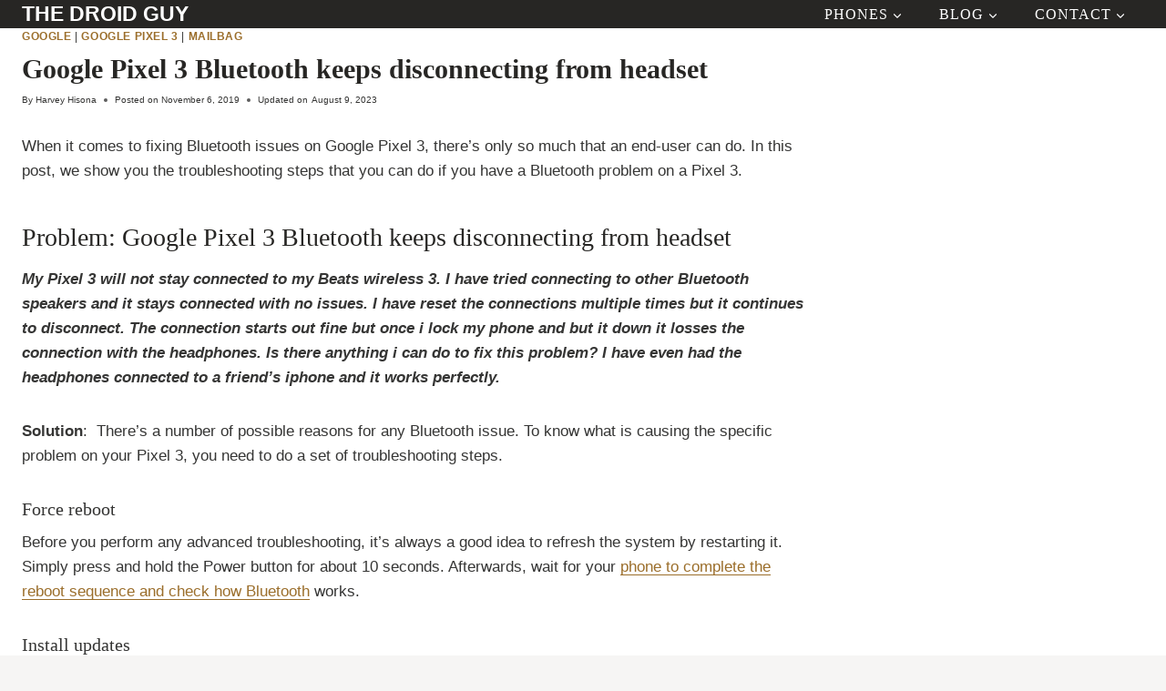

--- FILE ---
content_type: text/html; charset=UTF-8
request_url: https://thedroidguy.com/google-pixel-3-bluetooth-keeps-disconnecting-from-headset-1094374
body_size: 19821
content:
<!doctype html>
<html lang="en-US" class="no-js" itemtype="https://schema.org/Blog" itemscope>
<head>
<meta charset="UTF-8">
<meta name="viewport" content="width=device-width, initial-scale=1, minimum-scale=1">
<title>Google Pixel 3 Bluetooth keeps disconnecting from headset &#8211; The Droid Guy</title>
<meta name='robots' content='max-image-preview:large' />
<link rel='dns-prefetch' href='//maxcdn.bootstrapcdn.com' />
<link rel='dns-prefetch' href='//scripts.mediavine.com' />
<script type="pmdelayedscript" data-cfasync="false" data-no-optimize="1" data-no-defer="1" data-no-minify="1">document.documentElement.classList.remove( 'no-js' );</script>
<link rel="alternate" title="oEmbed (JSON)" type="application/json+oembed" href="https://thedroidguy.com/wp-json/oembed/1.0/embed?url=https%3A%2F%2Fthedroidguy.com%2Fgoogle-pixel-3-bluetooth-keeps-disconnecting-from-headset-1094374" />
<link rel="alternate" title="oEmbed (XML)" type="text/xml+oembed" href="https://thedroidguy.com/wp-json/oembed/1.0/embed?url=https%3A%2F%2Fthedroidguy.com%2Fgoogle-pixel-3-bluetooth-keeps-disconnecting-from-headset-1094374&#038;format=xml" />
<style id='wp-img-auto-sizes-contain-inline-css'>
img:is([sizes=auto i],[sizes^="auto," i]){contain-intrinsic-size:3000px 1500px}
/*# sourceURL=wp-img-auto-sizes-contain-inline-css */
</style>
<style id='wp-block-library-inline-css'>
:root{--wp-block-synced-color:#7a00df;--wp-block-synced-color--rgb:122,0,223;--wp-bound-block-color:var(--wp-block-synced-color);--wp-editor-canvas-background:#ddd;--wp-admin-theme-color:#007cba;--wp-admin-theme-color--rgb:0,124,186;--wp-admin-theme-color-darker-10:#006ba1;--wp-admin-theme-color-darker-10--rgb:0,107,160.5;--wp-admin-theme-color-darker-20:#005a87;--wp-admin-theme-color-darker-20--rgb:0,90,135;--wp-admin-border-width-focus:2px}@media (min-resolution:192dpi){:root{--wp-admin-border-width-focus:1.5px}}.wp-element-button{cursor:pointer}:root .has-very-light-gray-background-color{background-color:#eee}:root .has-very-dark-gray-background-color{background-color:#313131}:root .has-very-light-gray-color{color:#eee}:root .has-very-dark-gray-color{color:#313131}:root .has-vivid-green-cyan-to-vivid-cyan-blue-gradient-background{background:linear-gradient(135deg,#00d084,#0693e3)}:root .has-purple-crush-gradient-background{background:linear-gradient(135deg,#34e2e4,#4721fb 50%,#ab1dfe)}:root .has-hazy-dawn-gradient-background{background:linear-gradient(135deg,#faaca8,#dad0ec)}:root .has-subdued-olive-gradient-background{background:linear-gradient(135deg,#fafae1,#67a671)}:root .has-atomic-cream-gradient-background{background:linear-gradient(135deg,#fdd79a,#004a59)}:root .has-nightshade-gradient-background{background:linear-gradient(135deg,#330968,#31cdcf)}:root .has-midnight-gradient-background{background:linear-gradient(135deg,#020381,#2874fc)}:root{--wp--preset--font-size--normal:16px;--wp--preset--font-size--huge:42px}.has-regular-font-size{font-size:1em}.has-larger-font-size{font-size:2.625em}.has-normal-font-size{font-size:var(--wp--preset--font-size--normal)}.has-huge-font-size{font-size:var(--wp--preset--font-size--huge)}.has-text-align-center{text-align:center}.has-text-align-left{text-align:left}.has-text-align-right{text-align:right}.has-fit-text{white-space:nowrap!important}#end-resizable-editor-section{display:none}.aligncenter{clear:both}.items-justified-left{justify-content:flex-start}.items-justified-center{justify-content:center}.items-justified-right{justify-content:flex-end}.items-justified-space-between{justify-content:space-between}.screen-reader-text{border:0;clip-path:inset(50%);height:1px;margin:-1px;overflow:hidden;padding:0;position:absolute;width:1px;word-wrap:normal!important}.screen-reader-text:focus{background-color:#ddd;clip-path:none;color:#444;display:block;font-size:1em;height:auto;left:5px;line-height:normal;padding:15px 23px 14px;text-decoration:none;top:5px;width:auto;z-index:100000}html :where(.has-border-color){border-style:solid}html :where([style*=border-top-color]){border-top-style:solid}html :where([style*=border-right-color]){border-right-style:solid}html :where([style*=border-bottom-color]){border-bottom-style:solid}html :where([style*=border-left-color]){border-left-style:solid}html :where([style*=border-width]){border-style:solid}html :where([style*=border-top-width]){border-top-style:solid}html :where([style*=border-right-width]){border-right-style:solid}html :where([style*=border-bottom-width]){border-bottom-style:solid}html :where([style*=border-left-width]){border-left-style:solid}html :where(img[class*=wp-image-]){height:auto;max-width:100%}:where(figure){margin:0 0 1em}html :where(.is-position-sticky){--wp-admin--admin-bar--position-offset:var(--wp-admin--admin-bar--height,0px)}@media screen and (max-width:600px){html :where(.is-position-sticky){--wp-admin--admin-bar--position-offset:0px}}
/*# sourceURL=wp-block-library-inline-css */
</style><style id='global-styles-inline-css'>
:root{--wp--preset--aspect-ratio--square: 1;--wp--preset--aspect-ratio--4-3: 4/3;--wp--preset--aspect-ratio--3-4: 3/4;--wp--preset--aspect-ratio--3-2: 3/2;--wp--preset--aspect-ratio--2-3: 2/3;--wp--preset--aspect-ratio--16-9: 16/9;--wp--preset--aspect-ratio--9-16: 9/16;--wp--preset--color--black: #000000;--wp--preset--color--cyan-bluish-gray: #abb8c3;--wp--preset--color--white: #ffffff;--wp--preset--color--pale-pink: #f78da7;--wp--preset--color--vivid-red: #cf2e2e;--wp--preset--color--luminous-vivid-orange: #ff6900;--wp--preset--color--luminous-vivid-amber: #fcb900;--wp--preset--color--light-green-cyan: #7bdcb5;--wp--preset--color--vivid-green-cyan: #00d084;--wp--preset--color--pale-cyan-blue: #8ed1fc;--wp--preset--color--vivid-cyan-blue: #0693e3;--wp--preset--color--vivid-purple: #9b51e0;--wp--preset--color--theme-palette-1: var(--global-palette1);--wp--preset--color--theme-palette-2: var(--global-palette2);--wp--preset--color--theme-palette-3: var(--global-palette3);--wp--preset--color--theme-palette-4: var(--global-palette4);--wp--preset--color--theme-palette-5: var(--global-palette5);--wp--preset--color--theme-palette-6: var(--global-palette6);--wp--preset--color--theme-palette-7: var(--global-palette7);--wp--preset--color--theme-palette-8: var(--global-palette8);--wp--preset--color--theme-palette-9: var(--global-palette9);--wp--preset--gradient--vivid-cyan-blue-to-vivid-purple: linear-gradient(135deg,rgb(6,147,227) 0%,rgb(155,81,224) 100%);--wp--preset--gradient--light-green-cyan-to-vivid-green-cyan: linear-gradient(135deg,rgb(122,220,180) 0%,rgb(0,208,130) 100%);--wp--preset--gradient--luminous-vivid-amber-to-luminous-vivid-orange: linear-gradient(135deg,rgb(252,185,0) 0%,rgb(255,105,0) 100%);--wp--preset--gradient--luminous-vivid-orange-to-vivid-red: linear-gradient(135deg,rgb(255,105,0) 0%,rgb(207,46,46) 100%);--wp--preset--gradient--very-light-gray-to-cyan-bluish-gray: linear-gradient(135deg,rgb(238,238,238) 0%,rgb(169,184,195) 100%);--wp--preset--gradient--cool-to-warm-spectrum: linear-gradient(135deg,rgb(74,234,220) 0%,rgb(151,120,209) 20%,rgb(207,42,186) 40%,rgb(238,44,130) 60%,rgb(251,105,98) 80%,rgb(254,248,76) 100%);--wp--preset--gradient--blush-light-purple: linear-gradient(135deg,rgb(255,206,236) 0%,rgb(152,150,240) 100%);--wp--preset--gradient--blush-bordeaux: linear-gradient(135deg,rgb(254,205,165) 0%,rgb(254,45,45) 50%,rgb(107,0,62) 100%);--wp--preset--gradient--luminous-dusk: linear-gradient(135deg,rgb(255,203,112) 0%,rgb(199,81,192) 50%,rgb(65,88,208) 100%);--wp--preset--gradient--pale-ocean: linear-gradient(135deg,rgb(255,245,203) 0%,rgb(182,227,212) 50%,rgb(51,167,181) 100%);--wp--preset--gradient--electric-grass: linear-gradient(135deg,rgb(202,248,128) 0%,rgb(113,206,126) 100%);--wp--preset--gradient--midnight: linear-gradient(135deg,rgb(2,3,129) 0%,rgb(40,116,252) 100%);--wp--preset--font-size--small: var(--global-font-size-small);--wp--preset--font-size--medium: var(--global-font-size-medium);--wp--preset--font-size--large: var(--global-font-size-large);--wp--preset--font-size--x-large: 42px;--wp--preset--font-size--larger: var(--global-font-size-larger);--wp--preset--font-size--xxlarge: var(--global-font-size-xxlarge);--wp--preset--spacing--20: 0.44rem;--wp--preset--spacing--30: 0.67rem;--wp--preset--spacing--40: 1rem;--wp--preset--spacing--50: 1.5rem;--wp--preset--spacing--60: 2.25rem;--wp--preset--spacing--70: 3.38rem;--wp--preset--spacing--80: 5.06rem;--wp--preset--shadow--natural: 6px 6px 9px rgba(0, 0, 0, 0.2);--wp--preset--shadow--deep: 12px 12px 50px rgba(0, 0, 0, 0.4);--wp--preset--shadow--sharp: 6px 6px 0px rgba(0, 0, 0, 0.2);--wp--preset--shadow--outlined: 6px 6px 0px -3px rgb(255, 255, 255), 6px 6px rgb(0, 0, 0);--wp--preset--shadow--crisp: 6px 6px 0px rgb(0, 0, 0);}:where(.is-layout-flex){gap: 0.5em;}:where(.is-layout-grid){gap: 0.5em;}body .is-layout-flex{display: flex;}.is-layout-flex{flex-wrap: wrap;align-items: center;}.is-layout-flex > :is(*, div){margin: 0;}body .is-layout-grid{display: grid;}.is-layout-grid > :is(*, div){margin: 0;}:where(.wp-block-columns.is-layout-flex){gap: 2em;}:where(.wp-block-columns.is-layout-grid){gap: 2em;}:where(.wp-block-post-template.is-layout-flex){gap: 1.25em;}:where(.wp-block-post-template.is-layout-grid){gap: 1.25em;}.has-black-color{color: var(--wp--preset--color--black) !important;}.has-cyan-bluish-gray-color{color: var(--wp--preset--color--cyan-bluish-gray) !important;}.has-white-color{color: var(--wp--preset--color--white) !important;}.has-pale-pink-color{color: var(--wp--preset--color--pale-pink) !important;}.has-vivid-red-color{color: var(--wp--preset--color--vivid-red) !important;}.has-luminous-vivid-orange-color{color: var(--wp--preset--color--luminous-vivid-orange) !important;}.has-luminous-vivid-amber-color{color: var(--wp--preset--color--luminous-vivid-amber) !important;}.has-light-green-cyan-color{color: var(--wp--preset--color--light-green-cyan) !important;}.has-vivid-green-cyan-color{color: var(--wp--preset--color--vivid-green-cyan) !important;}.has-pale-cyan-blue-color{color: var(--wp--preset--color--pale-cyan-blue) !important;}.has-vivid-cyan-blue-color{color: var(--wp--preset--color--vivid-cyan-blue) !important;}.has-vivid-purple-color{color: var(--wp--preset--color--vivid-purple) !important;}.has-black-background-color{background-color: var(--wp--preset--color--black) !important;}.has-cyan-bluish-gray-background-color{background-color: var(--wp--preset--color--cyan-bluish-gray) !important;}.has-white-background-color{background-color: var(--wp--preset--color--white) !important;}.has-pale-pink-background-color{background-color: var(--wp--preset--color--pale-pink) !important;}.has-vivid-red-background-color{background-color: var(--wp--preset--color--vivid-red) !important;}.has-luminous-vivid-orange-background-color{background-color: var(--wp--preset--color--luminous-vivid-orange) !important;}.has-luminous-vivid-amber-background-color{background-color: var(--wp--preset--color--luminous-vivid-amber) !important;}.has-light-green-cyan-background-color{background-color: var(--wp--preset--color--light-green-cyan) !important;}.has-vivid-green-cyan-background-color{background-color: var(--wp--preset--color--vivid-green-cyan) !important;}.has-pale-cyan-blue-background-color{background-color: var(--wp--preset--color--pale-cyan-blue) !important;}.has-vivid-cyan-blue-background-color{background-color: var(--wp--preset--color--vivid-cyan-blue) !important;}.has-vivid-purple-background-color{background-color: var(--wp--preset--color--vivid-purple) !important;}.has-black-border-color{border-color: var(--wp--preset--color--black) !important;}.has-cyan-bluish-gray-border-color{border-color: var(--wp--preset--color--cyan-bluish-gray) !important;}.has-white-border-color{border-color: var(--wp--preset--color--white) !important;}.has-pale-pink-border-color{border-color: var(--wp--preset--color--pale-pink) !important;}.has-vivid-red-border-color{border-color: var(--wp--preset--color--vivid-red) !important;}.has-luminous-vivid-orange-border-color{border-color: var(--wp--preset--color--luminous-vivid-orange) !important;}.has-luminous-vivid-amber-border-color{border-color: var(--wp--preset--color--luminous-vivid-amber) !important;}.has-light-green-cyan-border-color{border-color: var(--wp--preset--color--light-green-cyan) !important;}.has-vivid-green-cyan-border-color{border-color: var(--wp--preset--color--vivid-green-cyan) !important;}.has-pale-cyan-blue-border-color{border-color: var(--wp--preset--color--pale-cyan-blue) !important;}.has-vivid-cyan-blue-border-color{border-color: var(--wp--preset--color--vivid-cyan-blue) !important;}.has-vivid-purple-border-color{border-color: var(--wp--preset--color--vivid-purple) !important;}.has-vivid-cyan-blue-to-vivid-purple-gradient-background{background: var(--wp--preset--gradient--vivid-cyan-blue-to-vivid-purple) !important;}.has-light-green-cyan-to-vivid-green-cyan-gradient-background{background: var(--wp--preset--gradient--light-green-cyan-to-vivid-green-cyan) !important;}.has-luminous-vivid-amber-to-luminous-vivid-orange-gradient-background{background: var(--wp--preset--gradient--luminous-vivid-amber-to-luminous-vivid-orange) !important;}.has-luminous-vivid-orange-to-vivid-red-gradient-background{background: var(--wp--preset--gradient--luminous-vivid-orange-to-vivid-red) !important;}.has-very-light-gray-to-cyan-bluish-gray-gradient-background{background: var(--wp--preset--gradient--very-light-gray-to-cyan-bluish-gray) !important;}.has-cool-to-warm-spectrum-gradient-background{background: var(--wp--preset--gradient--cool-to-warm-spectrum) !important;}.has-blush-light-purple-gradient-background{background: var(--wp--preset--gradient--blush-light-purple) !important;}.has-blush-bordeaux-gradient-background{background: var(--wp--preset--gradient--blush-bordeaux) !important;}.has-luminous-dusk-gradient-background{background: var(--wp--preset--gradient--luminous-dusk) !important;}.has-pale-ocean-gradient-background{background: var(--wp--preset--gradient--pale-ocean) !important;}.has-electric-grass-gradient-background{background: var(--wp--preset--gradient--electric-grass) !important;}.has-midnight-gradient-background{background: var(--wp--preset--gradient--midnight) !important;}.has-small-font-size{font-size: var(--wp--preset--font-size--small) !important;}.has-medium-font-size{font-size: var(--wp--preset--font-size--medium) !important;}.has-large-font-size{font-size: var(--wp--preset--font-size--large) !important;}.has-x-large-font-size{font-size: var(--wp--preset--font-size--x-large) !important;}
/*# sourceURL=global-styles-inline-css */
</style>
<style id='classic-theme-styles-inline-css'>
/*! This file is auto-generated */
.wp-block-button__link{color:#fff;background-color:#32373c;border-radius:9999px;box-shadow:none;text-decoration:none;padding:calc(.667em + 2px) calc(1.333em + 2px);font-size:1.125em}.wp-block-file__button{background:#32373c;color:#fff;text-decoration:none}
/*# sourceURL=/wp-includes/css/classic-themes.min.css */
</style>
<link rel='stylesheet' id='kadence-global-css' href='https://thedroidguy.com/wp-content/themes/kadence/assets/css/global.min.css?ver=1.3.6' media='all' />
<style id='kadence-global-inline-css'>
/* Kadence Base CSS */
:root{--global-palette1:#9b6e2b;--global-palette2:#735220;--global-palette3:#272624;--global-palette4:#353534;--global-palette5:#484745;--global-palette6:#696866;--global-palette7:#ebe8e5;--global-palette8:#f6f5f4;--global-palette9:#ffffff;--global-palette9rgb:255, 255, 255;--global-palette-highlight:var(--global-palette1);--global-palette-highlight-alt:var(--global-palette2);--global-palette-highlight-alt2:var(--global-palette9);--global-palette-btn-bg:var(--global-palette1);--global-palette-btn-bg-hover:var(--global-palette2);--global-palette-btn:var(--global-palette9);--global-palette-btn-hover:var(--global-palette9);--global-body-font-family:Inter, sans-serif;--global-heading-font-family:Lora, serif;--global-primary-nav-font-family:var(--global-heading-font-family, inherit);--global-fallback-font:sans-serif;--global-display-fallback-font:sans-serif;--global-content-width:1290px;--global-content-wide-width:calc(1290px + 230px);--global-content-narrow-width:842px;--global-content-edge-padding:1.5rem;--global-content-boxed-padding:2rem;--global-calc-content-width:calc(1290px - var(--global-content-edge-padding) - var(--global-content-edge-padding) );--wp--style--global--content-size:var(--global-calc-content-width);}.wp-site-blocks{--global-vw:calc( 100vw - ( 0.5 * var(--scrollbar-offset)));}body{background:var(--global-palette8);}body, input, select, optgroup, textarea{font-style:normal;font-weight:normal;font-size:17px;line-height:1.6;font-family:var(--global-body-font-family);color:var(--global-palette4);}.content-bg, body.content-style-unboxed .site{background:var(--global-palette9);}h1,h2,h3,h4,h5,h6{font-family:var(--global-heading-font-family);}h1{font-style:normal;font-weight:600;font-size:30px;line-height:1.3;color:var(--global-palette3);}h2{font-style:normal;font-weight:600;font-size:28px;line-height:1.3;color:var(--global-palette3);}h3{font-style:normal;font-weight:600;font-size:22px;line-height:1.3;color:var(--global-palette3);}h4{font-style:normal;font-weight:600;font-size:20px;line-height:1.3;color:var(--global-palette4);}h5{font-style:normal;font-weight:600;font-size:18px;line-height:1.3;color:var(--global-palette4);}h6{font-style:normal;font-weight:600;font-size:15px;line-height:1.3;letter-spacing:2px;font-family:Inter, sans-serif;color:var(--global-palette3);}.entry-hero h1{font-style:normal;color:var(--global-palette9);}.entry-hero .kadence-breadcrumbs, .entry-hero .search-form{font-style:normal;color:var(--global-palette9);}@media all and (max-width: 767px){h1{font-size:40px;}h2{font-size:31px;}}.entry-hero .kadence-breadcrumbs{max-width:1290px;}.site-container, .site-header-row-layout-contained, .site-footer-row-layout-contained, .entry-hero-layout-contained, .comments-area, .alignfull > .wp-block-cover__inner-container, .alignwide > .wp-block-cover__inner-container{max-width:var(--global-content-width);}.content-width-narrow .content-container.site-container, .content-width-narrow .hero-container.site-container{max-width:var(--global-content-narrow-width);}@media all and (min-width: 1520px){.wp-site-blocks .content-container  .alignwide{margin-left:-115px;margin-right:-115px;width:unset;max-width:unset;}}@media all and (min-width: 1102px){.content-width-narrow .wp-site-blocks .content-container .alignwide{margin-left:-130px;margin-right:-130px;width:unset;max-width:unset;}}.content-style-boxed .wp-site-blocks .entry-content .alignwide{margin-left:calc( -1 * var( --global-content-boxed-padding ) );margin-right:calc( -1 * var( --global-content-boxed-padding ) );}.content-area{margin-top:5rem;margin-bottom:5rem;}@media all and (max-width: 1024px){.content-area{margin-top:3rem;margin-bottom:3rem;}}@media all and (max-width: 767px){.content-area{margin-top:2rem;margin-bottom:2rem;}}@media all and (max-width: 1024px){:root{--global-content-boxed-padding:2rem;}}@media all and (max-width: 767px){:root{--global-content-boxed-padding:1.5rem;}}.entry-content-wrap{padding:2rem;}@media all and (max-width: 1024px){.entry-content-wrap{padding:2rem;}}@media all and (max-width: 767px){.entry-content-wrap{padding:1.5rem;}}.entry.single-entry{box-shadow:0px 15px 15px -10px rgba(0,0,0,0.05);border-radius:0px 0px 0px 0px;}.entry.loop-entry{border-radius:6px 6px 6px 6px;overflow:hidden;box-shadow:0px 15px 15px -10px rgba(0,0,0,0.05);}.loop-entry .entry-content-wrap{padding:2rem;}@media all and (max-width: 1024px){.loop-entry .entry-content-wrap{padding:2rem;}}@media all and (max-width: 767px){.loop-entry .entry-content-wrap{padding:1.5rem;}}.primary-sidebar.widget-area .widget{margin-bottom:1.5em;color:var(--global-palette4);}.primary-sidebar.widget-area .widget-title{font-weight:700;font-size:20px;line-height:1.5;color:var(--global-palette3);}button, .button, .wp-block-button__link, input[type="button"], input[type="reset"], input[type="submit"], .fl-button, .elementor-button-wrapper .elementor-button, .wc-block-components-checkout-place-order-button, .wc-block-cart__submit{font-style:normal;font-size:15px;border-radius:6px;padding:15px 36px 15px 36px;border-color:var(--global-palette1);box-shadow:0px 0px 0px -7px rgba(0,0,0,0);}.wp-block-button.is-style-outline .wp-block-button__link{padding:15px 36px 15px 36px;}button:hover, button:focus, button:active, .button:hover, .button:focus, .button:active, .wp-block-button__link:hover, .wp-block-button__link:focus, .wp-block-button__link:active, input[type="button"]:hover, input[type="button"]:focus, input[type="button"]:active, input[type="reset"]:hover, input[type="reset"]:focus, input[type="reset"]:active, input[type="submit"]:hover, input[type="submit"]:focus, input[type="submit"]:active, .elementor-button-wrapper .elementor-button:hover, .elementor-button-wrapper .elementor-button:focus, .elementor-button-wrapper .elementor-button:active, .wc-block-cart__submit:hover{border-color:var(--global-palette2);box-shadow:0px 15px 25px -7px rgba(0,0,0,0);}.kb-button.kb-btn-global-outline.kb-btn-global-inherit{padding-top:calc(15px - 2px);padding-right:calc(36px - 2px);padding-bottom:calc(15px - 2px);padding-left:calc(36px - 2px);}@media all and (max-width: 1024px){button, .button, .wp-block-button__link, input[type="button"], input[type="reset"], input[type="submit"], .fl-button, .elementor-button-wrapper .elementor-button, .wc-block-components-checkout-place-order-button, .wc-block-cart__submit{border-color:var(--global-palette1);}}@media all and (max-width: 767px){button, .button, .wp-block-button__link, input[type="button"], input[type="reset"], input[type="submit"], .fl-button, .elementor-button-wrapper .elementor-button, .wc-block-components-checkout-place-order-button, .wc-block-cart__submit{border-color:var(--global-palette1);}}@media all and (min-width: 1025px){.transparent-header .entry-hero .entry-hero-container-inner{padding-top:0px;}}@media all and (max-width: 1024px){.mobile-transparent-header .entry-hero .entry-hero-container-inner{padding-top:0px;}}@media all and (max-width: 767px){.mobile-transparent-header .entry-hero .entry-hero-container-inner{padding-top:0px;}}#kt-scroll-up-reader, #kt-scroll-up{border-radius:0px 0px 0px 0px;bottom:30px;font-size:1.2em;padding:0.4em 0.4em 0.4em 0.4em;}#kt-scroll-up-reader.scroll-up-side-right, #kt-scroll-up.scroll-up-side-right{right:30px;}#kt-scroll-up-reader.scroll-up-side-left, #kt-scroll-up.scroll-up-side-left{left:30px;}.wp-site-blocks .post-title h1{font-style:normal;font-size:30px;}.post-title .entry-meta{font-style:normal;font-size:10px;line-height:1;}.entry-hero.post-hero-section .entry-header{min-height:450px;}.loop-entry.type-post h2.entry-title{font-style:normal;font-size:24px;line-height:1.3;color:var(--global-palette3);}
/* Kadence Header CSS */
@media all and (max-width: 1024px){.mobile-transparent-header #masthead{position:absolute;left:0px;right:0px;z-index:100;}.kadence-scrollbar-fixer.mobile-transparent-header #masthead{right:var(--scrollbar-offset,0);}.mobile-transparent-header #masthead, .mobile-transparent-header .site-top-header-wrap .site-header-row-container-inner, .mobile-transparent-header .site-main-header-wrap .site-header-row-container-inner, .mobile-transparent-header .site-bottom-header-wrap .site-header-row-container-inner{background:transparent;}.site-header-row-tablet-layout-fullwidth, .site-header-row-tablet-layout-standard{padding:0px;}}@media all and (min-width: 1025px){.transparent-header #masthead{position:absolute;left:0px;right:0px;z-index:100;}.transparent-header.kadence-scrollbar-fixer #masthead{right:var(--scrollbar-offset,0);}.transparent-header #masthead, .transparent-header .site-top-header-wrap .site-header-row-container-inner, .transparent-header .site-main-header-wrap .site-header-row-container-inner, .transparent-header .site-bottom-header-wrap .site-header-row-container-inner{background:transparent;}}.site-branding{padding:0px 0px 0px 0px;}.site-branding .site-title{font-style:normal;font-weight:700;font-size:23px;line-height:1;font-family:var(--global-body-font-family, inherit);text-transform:uppercase;color:var(--global-palette9);}#masthead, #masthead .kadence-sticky-header.item-is-fixed:not(.item-at-start):not(.site-header-row-container):not(.site-main-header-wrap), #masthead .kadence-sticky-header.item-is-fixed:not(.item-at-start) > .site-header-row-container-inner{background:var(--global-palette3);}.site-top-header-inner-wrap{min-height:0px;}.header-navigation[class*="header-navigation-style-underline"] .header-menu-container.primary-menu-container>ul>li>a:after{width:calc( 100% - 2.5em);}.main-navigation .primary-menu-container > ul > li.menu-item > a{padding-left:calc(2.5em / 2);padding-right:calc(2.5em / 2);padding-top:0.2em;padding-bottom:0.2em;color:var(--global-palette9);}.main-navigation .primary-menu-container > ul > li.menu-item .dropdown-nav-special-toggle{right:calc(2.5em / 2);}.main-navigation .primary-menu-container > ul li.menu-item > a{font-style:normal;font-weight:400;font-size:16px;letter-spacing:1px;font-family:var(--global-primary-nav-font-family);text-transform:uppercase;}.main-navigation .primary-menu-container > ul > li.menu-item > a:hover{color:var(--global-palette1);}.main-navigation .primary-menu-container > ul > li.menu-item.current-menu-item > a{color:var(--global-palette1);}.header-navigation .header-menu-container ul ul.sub-menu, .header-navigation .header-menu-container ul ul.submenu{background:var(--global-palette3);box-shadow:0px 2px 13px 0px rgba(0,0,0,0.1);}.header-navigation .header-menu-container ul ul li.menu-item, .header-menu-container ul.menu > li.kadence-menu-mega-enabled > ul > li.menu-item > a{border-bottom:1px solid rgba(255,255,255,0.1);}.header-navigation .header-menu-container ul ul li.menu-item > a{width:200px;padding-top:1em;padding-bottom:1em;color:var(--global-palette8);font-size:12px;}.header-navigation .header-menu-container ul ul li.menu-item > a:hover{color:var(--global-palette9);background:var(--global-palette4);}.header-navigation .header-menu-container ul ul li.menu-item.current-menu-item > a{color:var(--global-palette9);background:var(--global-palette4);}.mobile-toggle-open-container .menu-toggle-open, .mobile-toggle-open-container .menu-toggle-open:focus{color:var(--global-palette9);padding:0.4em 2em 0.4em 0.6em;font-size:14px;}.mobile-toggle-open-container .menu-toggle-open.menu-toggle-style-bordered{border:1px solid currentColor;}.mobile-toggle-open-container .menu-toggle-open .menu-toggle-icon{font-size:30px;}.mobile-toggle-open-container .menu-toggle-open:hover, .mobile-toggle-open-container .menu-toggle-open:focus-visible{color:var(--global-palette1);}.mobile-navigation ul li{font-style:normal;font-weight:normal;font-size:20px;line-height:1.2;font-family:Lora, serif;}.mobile-navigation ul li a{padding-top:1em;padding-bottom:1em;}.mobile-navigation ul li > a, .mobile-navigation ul li.menu-item-has-children > .drawer-nav-drop-wrap{color:var(--global-palette8);}.mobile-navigation ul li.current-menu-item > a, .mobile-navigation ul li.current-menu-item.menu-item-has-children > .drawer-nav-drop-wrap{color:var(--global-palette-highlight);}.mobile-navigation ul li.menu-item-has-children .drawer-nav-drop-wrap, .mobile-navigation ul li:not(.menu-item-has-children) a{border-bottom:1px solid rgba(255,255,255,0.1);}.mobile-navigation:not(.drawer-navigation-parent-toggle-true) ul li.menu-item-has-children .drawer-nav-drop-wrap button{border-left:1px solid rgba(255,255,255,0.1);}#mobile-drawer .drawer-inner, #mobile-drawer.popup-drawer-layout-fullwidth.popup-drawer-animation-slice .pop-portion-bg, #mobile-drawer.popup-drawer-layout-fullwidth.popup-drawer-animation-slice.pop-animated.show-drawer .drawer-inner{background:var(--global-palette3);}#mobile-drawer .drawer-header .drawer-toggle{padding:0.6em 0.15em 0.6em 0.15em;font-size:40px;}
/* Kadence Footer CSS */
#colophon{background:var(--global-palette3);}.site-top-footer-wrap .site-footer-row-container-inner{font-style:normal;color:var(--global-palette9);}.site-top-footer-inner-wrap{padding-top:40px;padding-bottom:0px;grid-column-gap:30px;grid-row-gap:30px;}.site-top-footer-inner-wrap .widget{margin-bottom:30px;}.site-top-footer-inner-wrap .site-footer-section:not(:last-child):after{right:calc(-30px / 2);}.site-bottom-footer-wrap .site-footer-row-container-inner{border-top:1px solid var(--global-palette4);}.site-bottom-footer-inner-wrap{padding-top:20px;padding-bottom:20px;grid-column-gap:30px;}.site-bottom-footer-inner-wrap .widget{margin-bottom:30px;}.site-bottom-footer-inner-wrap .site-footer-section:not(:last-child):after{right:calc(-30px / 2);}.footer-social-wrap .footer-social-inner-wrap{font-size:1em;gap:0.3em;}.site-footer .site-footer-wrap .site-footer-section .footer-social-wrap .footer-social-inner-wrap .social-button{border:2px none transparent;border-radius:3px;}#colophon .footer-html{font-style:normal;color:var(--global-palette9);}
/* Kadence Pro Header CSS */
.header-navigation-dropdown-direction-left ul ul.submenu, .header-navigation-dropdown-direction-left ul ul.sub-menu{right:0px;left:auto;}.rtl .header-navigation-dropdown-direction-right ul ul.submenu, .rtl .header-navigation-dropdown-direction-right ul ul.sub-menu{left:0px;right:auto;}.header-account-button .nav-drop-title-wrap > .kadence-svg-iconset, .header-account-button > .kadence-svg-iconset{font-size:1.2em;}.site-header-item .header-account-button .nav-drop-title-wrap, .site-header-item .header-account-wrap > .header-account-button{display:flex;align-items:center;}.header-account-style-icon_label .header-account-label{padding-left:5px;}.header-account-style-label_icon .header-account-label{padding-right:5px;}.site-header-item .header-account-wrap .header-account-button{text-decoration:none;box-shadow:none;color:inherit;background:transparent;padding:0.6em 0em 0.6em 0em;}.header-mobile-account-wrap .header-account-button .nav-drop-title-wrap > .kadence-svg-iconset, .header-mobile-account-wrap .header-account-button > .kadence-svg-iconset{font-size:1.2em;}.header-mobile-account-wrap .header-account-button .nav-drop-title-wrap, .header-mobile-account-wrap > .header-account-button{display:flex;align-items:center;}.header-mobile-account-wrap.header-account-style-icon_label .header-account-label{padding-left:5px;}.header-mobile-account-wrap.header-account-style-label_icon .header-account-label{padding-right:5px;}.header-mobile-account-wrap .header-account-button{text-decoration:none;box-shadow:none;color:inherit;background:transparent;padding:0.6em 0em 0.6em 0em;}#login-drawer .drawer-inner .drawer-content{display:flex;justify-content:center;align-items:center;position:absolute;top:0px;bottom:0px;left:0px;right:0px;padding:0px;}#loginform p label{display:block;}#login-drawer #loginform{width:100%;}#login-drawer #loginform input{width:100%;}#login-drawer #loginform input[type="checkbox"]{width:auto;}#login-drawer .drawer-inner .drawer-header{position:relative;z-index:100;}#login-drawer .drawer-content_inner.widget_login_form_inner{padding:2em;width:100%;max-width:350px;border-radius:.25rem;background:var(--global-palette9);color:var(--global-palette4);}#login-drawer .lost_password a{color:var(--global-palette6);}#login-drawer .lost_password, #login-drawer .register-field{text-align:center;}#login-drawer .widget_login_form_inner p{margin-top:1.2em;margin-bottom:0em;}#login-drawer .widget_login_form_inner p:first-child{margin-top:0em;}#login-drawer .widget_login_form_inner label{margin-bottom:0.5em;}#login-drawer hr.register-divider{margin:1.2em 0;border-width:1px;}#login-drawer .register-field{font-size:90%;}@media all and (min-width: 1025px){#login-drawer hr.register-divider.hide-desktop{display:none;}#login-drawer p.register-field.hide-desktop{display:none;}}@media all and (max-width: 1024px){#login-drawer hr.register-divider.hide-mobile{display:none;}#login-drawer p.register-field.hide-mobile{display:none;}}@media all and (max-width: 767px){#login-drawer hr.register-divider.hide-mobile{display:none;}#login-drawer p.register-field.hide-mobile{display:none;}}.tertiary-navigation .tertiary-menu-container > ul > li.menu-item > a{padding-left:calc(1.2em / 2);padding-right:calc(1.2em / 2);padding-top:0.6em;padding-bottom:0.6em;color:var(--global-palette5);}.tertiary-navigation .tertiary-menu-container > ul > li.menu-item > a:hover{color:var(--global-palette-highlight);}.tertiary-navigation .tertiary-menu-container > ul > li.menu-item.current-menu-item > a{color:var(--global-palette3);}.header-navigation[class*="header-navigation-style-underline"] .header-menu-container.tertiary-menu-container>ul>li>a:after{width:calc( 100% - 1.2em);}.quaternary-navigation .quaternary-menu-container > ul > li.menu-item > a{padding-left:calc(1.2em / 2);padding-right:calc(1.2em / 2);padding-top:0.6em;padding-bottom:0.6em;color:var(--global-palette5);}.quaternary-navigation .quaternary-menu-container > ul > li.menu-item > a:hover{color:var(--global-palette-highlight);}.quaternary-navigation .quaternary-menu-container > ul > li.menu-item.current-menu-item > a{color:var(--global-palette3);}.header-navigation[class*="header-navigation-style-underline"] .header-menu-container.quaternary-menu-container>ul>li>a:after{width:calc( 100% - 1.2em);}#main-header .header-divider{border-right:1px solid var(--global-palette6);height:50%;}#main-header .header-divider2{border-right:1px solid var(--global-palette6);height:50%;}#main-header .header-divider3{border-right:1px solid var(--global-palette6);height:50%;}#mobile-header .header-mobile-divider, #mobile-drawer .header-mobile-divider{border-right:1px solid var(--global-palette6);height:50%;}#mobile-drawer .header-mobile-divider{border-top:1px solid var(--global-palette6);width:50%;}#mobile-header .header-mobile-divider2{border-right:1px solid var(--global-palette6);height:50%;}#mobile-drawer .header-mobile-divider2{border-top:1px solid var(--global-palette6);width:50%;}.header-item-search-bar form ::-webkit-input-placeholder{color:currentColor;opacity:0.5;}.header-item-search-bar form ::placeholder{color:currentColor;opacity:0.5;}.header-search-bar form{max-width:100%;width:240px;}.header-mobile-search-bar form{max-width:calc(100vw - var(--global-sm-spacing) - var(--global-sm-spacing));width:240px;}.header-widget-lstyle-normal .header-widget-area-inner a:not(.button){text-decoration:underline;}.element-contact-inner-wrap{display:flex;flex-wrap:wrap;align-items:center;margin-top:-0.6em;margin-left:calc(-0.6em / 2);margin-right:calc(-0.6em / 2);}.element-contact-inner-wrap .header-contact-item{display:inline-flex;flex-wrap:wrap;align-items:center;margin-top:0.6em;margin-left:calc(0.6em / 2);margin-right:calc(0.6em / 2);}.element-contact-inner-wrap .header-contact-item .kadence-svg-iconset{font-size:1em;}.header-contact-item img{display:inline-block;}.header-contact-item .contact-label{margin-left:0.3em;}.rtl .header-contact-item .contact-label{margin-right:0.3em;margin-left:0px;}.header-mobile-contact-wrap .element-contact-inner-wrap{display:flex;flex-wrap:wrap;align-items:center;margin-top:-0.6em;margin-left:calc(-0.6em / 2);margin-right:calc(-0.6em / 2);}.header-mobile-contact-wrap .element-contact-inner-wrap .header-contact-item{display:inline-flex;flex-wrap:wrap;align-items:center;margin-top:0.6em;margin-left:calc(0.6em / 2);margin-right:calc(0.6em / 2);}.header-mobile-contact-wrap .element-contact-inner-wrap .header-contact-item .kadence-svg-iconset{font-size:1em;}#main-header .header-button2{border:2px none transparent;box-shadow:0px 0px 0px -7px rgba(0,0,0,0);}#main-header .header-button2:hover{box-shadow:0px 15px 25px -7px rgba(0,0,0,0.1);}.mobile-header-button2-wrap .mobile-header-button-inner-wrap .mobile-header-button2{border:2px none transparent;box-shadow:0px 0px 0px -7px rgba(0,0,0,0);}.mobile-header-button2-wrap .mobile-header-button-inner-wrap .mobile-header-button2:hover{box-shadow:0px 15px 25px -7px rgba(0,0,0,0.1);}#widget-drawer.popup-drawer-layout-fullwidth .drawer-content .header-widget2, #widget-drawer.popup-drawer-layout-sidepanel .drawer-inner{max-width:400px;}#widget-drawer.popup-drawer-layout-fullwidth .drawer-content .header-widget2{margin:0 auto;}.widget-toggle-open{display:flex;align-items:center;background:transparent;box-shadow:none;}.widget-toggle-open:hover, .widget-toggle-open:focus{border-color:currentColor;background:transparent;box-shadow:none;}.widget-toggle-open .widget-toggle-icon{display:flex;}.widget-toggle-open .widget-toggle-label{padding-right:5px;}.rtl .widget-toggle-open .widget-toggle-label{padding-left:5px;padding-right:0px;}.widget-toggle-open .widget-toggle-label:empty, .rtl .widget-toggle-open .widget-toggle-label:empty{padding-right:0px;padding-left:0px;}.widget-toggle-open-container .widget-toggle-open{color:var(--global-palette5);padding:0.4em 0.6em 0.4em 0.6em;font-size:14px;}.widget-toggle-open-container .widget-toggle-open.widget-toggle-style-bordered{border:1px solid currentColor;}.widget-toggle-open-container .widget-toggle-open .widget-toggle-icon{font-size:20px;}.widget-toggle-open-container .widget-toggle-open:hover, .widget-toggle-open-container .widget-toggle-open:focus{color:var(--global-palette-highlight);}#widget-drawer .header-widget-2style-normal a:not(.button){text-decoration:underline;}#widget-drawer .header-widget-2style-plain a:not(.button){text-decoration:none;}#widget-drawer .header-widget2 .widget-title{color:var(--global-palette9);}#widget-drawer .header-widget2{color:var(--global-palette8);}#widget-drawer .header-widget2 a:not(.button), #widget-drawer .header-widget2 .drawer-sub-toggle{color:var(--global-palette8);}#widget-drawer .header-widget2 a:not(.button):hover, #widget-drawer .header-widget2 .drawer-sub-toggle:hover{color:var(--global-palette9);}#mobile-secondary-site-navigation ul li{font-size:14px;}#mobile-secondary-site-navigation ul li a{padding-top:1em;padding-bottom:1em;}#mobile-secondary-site-navigation ul li > a, #mobile-secondary-site-navigation ul li.menu-item-has-children > .drawer-nav-drop-wrap{color:var(--global-palette8);}#mobile-secondary-site-navigation ul li.current-menu-item > a, #mobile-secondary-site-navigation ul li.current-menu-item.menu-item-has-children > .drawer-nav-drop-wrap{color:var(--global-palette-highlight);}#mobile-secondary-site-navigation ul li.menu-item-has-children .drawer-nav-drop-wrap, #mobile-secondary-site-navigation ul li:not(.menu-item-has-children) a{border-bottom:1px solid rgba(255,255,255,0.1);}#mobile-secondary-site-navigation:not(.drawer-navigation-parent-toggle-true) ul li.menu-item-has-children .drawer-nav-drop-wrap button{border-left:1px solid rgba(255,255,255,0.1);}
/*# sourceURL=kadence-global-inline-css */
</style>
<link rel='stylesheet' id='kadence-header-css' href='https://thedroidguy.com/wp-content/themes/kadence/assets/css/header.min.css?ver=1.3.6' media='all' />
<link rel='stylesheet' id='kadence-content-css' href='https://thedroidguy.com/wp-content/themes/kadence/assets/css/content.min.css?ver=1.3.6' media='all' />
<link rel='stylesheet' id='kadence-comments-css' href='https://thedroidguy.com/wp-content/themes/kadence/assets/css/comments.min.css?ver=1.3.6' media='all' />
<link rel='stylesheet' id='kadence-sidebar-css' href='https://thedroidguy.com/wp-content/themes/kadence/assets/css/sidebar.min.css?ver=1.3.6' media='all' />
<link rel='stylesheet' id='kadence-footer-css' href='https://thedroidguy.com/wp-content/themes/kadence/assets/css/footer.min.css?ver=1.3.6' media='all' />
<link rel='stylesheet' id='menu-addons-css' href='https://thedroidguy.com/wp-content/plugins/kadence-pro/dist/mega-menu/menu-addon.css?ver=1.1.9' media='all' />
<style id='kadence-blocks-global-variables-inline-css'>
:root {--global-kb-font-size-sm:clamp(0.8rem, 0.73rem + 0.217vw, 0.9rem);--global-kb-font-size-md:clamp(1.1rem, 0.995rem + 0.326vw, 1.25rem);--global-kb-font-size-lg:clamp(1.75rem, 1.576rem + 0.543vw, 2rem);--global-kb-font-size-xl:clamp(2.25rem, 1.728rem + 1.63vw, 3rem);--global-kb-font-size-xxl:clamp(2.5rem, 1.456rem + 3.26vw, 4rem);--global-kb-font-size-xxxl:clamp(2.75rem, 0.489rem + 7.065vw, 6rem);}
/*# sourceURL=kadence-blocks-global-variables-inline-css */
</style>
<script async="async" fetchpriority="high" data-noptimize="1" data-cfasync="false" src="https://scripts.mediavine.com/tags/the-droid-guy.js?ver=6.9" id="mv-script-wrapper-js"></script>
<link rel="canonical" href="https://thedroidguy.com/google-pixel-3-bluetooth-keeps-disconnecting-from-headset-1094374" />
<script async src="https://thedroidguy.com/wp-content/uploads/perfmatters/gtagv4.js?id=UA-31729760-1" type="pmdelayedscript" data-cfasync="false" data-no-optimize="1" data-no-defer="1" data-no-minify="1"></script><script type="pmdelayedscript" data-cfasync="false" data-no-optimize="1" data-no-defer="1" data-no-minify="1">window.dataLayer = window.dataLayer || [];function gtag(){dataLayer.push(arguments);}gtag("js", new Date());gtag("config", "UA-31729760-1");</script><link href="[data-uri]" rel="icon" type="image/x-icon" /><script defer data-domain="thedroidguy.com" src="https://plausible.io/js/script.js" type="pmdelayedscript" data-cfasync="false" data-no-optimize="1" data-no-defer="1" data-no-minify="1"></script>
<!-- Google tag (gtag.js) -->
<script async src="https://www.googletagmanager.com/gtag/js?id=G-4MVTKF4Z7L" type="pmdelayedscript" data-cfasync="false" data-no-optimize="1" data-no-defer="1" data-no-minify="1"></script>
<script type="pmdelayedscript" data-cfasync="false" data-no-optimize="1" data-no-defer="1" data-no-minify="1">
window.dataLayer = window.dataLayer || [];
function gtag(){dataLayer.push(arguments);}
gtag('js', new Date());
gtag('config', 'G-4MVTKF4Z7L');
</script>
<link rel="icon" href="https://thedroidguy.com/wp-content/uploads/2023/05/cropped-tdg-jpg-32x32.webp" sizes="32x32" />
<link rel="icon" href="https://thedroidguy.com/wp-content/uploads/2023/05/cropped-tdg-jpg-192x192.webp" sizes="192x192" />
<link rel="apple-touch-icon" href="https://thedroidguy.com/wp-content/uploads/2023/05/cropped-tdg-jpg-180x180.webp" />
<meta name="msapplication-TileImage" content="https://thedroidguy.com/wp-content/uploads/2023/05/cropped-tdg-jpg-270x270.webp" />
<style id="wp-custom-css">
/* Mediavine  Sidebar + Mobile CSS */
@media only screen and (min-width: 1025px) {
.has-sidebar .content-container {
grid-template-columns: 1fr 300px !important;
}
}
@media only screen and (max-width: 359px) {
#primary > .site-container {
padding-left: 10px !important;
padding-right: 10px !important;
}
}
/* Mediavine CSS Ends */
/* Global table styling inside post/page content */
.entry-content table,
.post-content table,
.article-content table {
border-collapse: collapse;
width: 100%;
margin: 1em 0;
border: 1px solid #ddd; /* outer border */
}
.entry-content th,
.entry-content td,
.post-content th,
.post-content td,
.article-content th,
.article-content td {
border: 1px solid #ddd;  /* grid lines */
padding: 10px;
text-align: left;
vertical-align: middle;
}
/* Optional: header row styling */
.entry-content th,
.post-content th,
.article-content th {
background-color: #f8f8f8;
font-weight: 600;
}
</style>
<noscript><style>.perfmatters-lazy[data-src]{display:none !important;}</style></noscript><style>.perfmatters-lazy-youtube{position:relative;width:100%;max-width:100%;height:0;padding-bottom:56.23%;overflow:hidden}.perfmatters-lazy-youtube img{position:absolute;top:0;right:0;bottom:0;left:0;display:block;width:100%;max-width:100%;height:auto;margin:auto;border:none;cursor:pointer;transition:.5s all;-webkit-transition:.5s all;-moz-transition:.5s all}.perfmatters-lazy-youtube img:hover{-webkit-filter:brightness(75%)}.perfmatters-lazy-youtube .play{position:absolute;top:50%;left:50%;right:auto;width:68px;height:48px;margin-left:-34px;margin-top:-24px;background:url(https://thedroidguy.com/wp-content/plugins/perfmatters/img/youtube.svg) no-repeat;background-position:center;background-size:cover;pointer-events:none;filter:grayscale(1)}.perfmatters-lazy-youtube:hover .play{filter:grayscale(0)}.perfmatters-lazy-youtube iframe{position:absolute;top:0;left:0;width:100%;height:100%;z-index:99}.wp-has-aspect-ratio .wp-block-embed__wrapper{position:relative;}.wp-has-aspect-ratio .perfmatters-lazy-youtube{position:absolute;top:0;right:0;bottom:0;left:0;width:100%;height:100%;padding-bottom:0}</style></head>
<body class="wp-singular post-template-default single single-post postid-1094374 single-format-standard wp-embed-responsive wp-theme-kadence footer-on-bottom hide-focus-outline link-style-hover-background has-sidebar content-title-style-normal content-width-normal content-style-unboxed content-vertical-padding-hide non-transparent-header mobile-non-transparent-header">
<div id="wrapper" class="site wp-site-blocks">
<a class="skip-link screen-reader-text scroll-ignore" href="#main">Skip to content</a>
<header id="masthead" class="site-header" role="banner" itemtype="https://schema.org/WPHeader" itemscope>
<div id="main-header" class="site-header-wrap">
<div class="site-header-inner-wrap">
<div class="site-header-upper-wrap">
<div class="site-header-upper-inner-wrap">
<div class="site-top-header-wrap site-header-row-container site-header-focus-item site-header-row-layout-standard" data-section="kadence_customizer_header_top">
<div class="site-header-row-container-inner">
<div class="site-container">
<div class="site-top-header-inner-wrap site-header-row site-header-row-has-sides site-header-row-no-center">
<div class="site-header-top-section-left site-header-section site-header-section-left">
<div class="site-header-item site-header-focus-item" data-section="title_tagline">
<div class="site-branding branding-layout-standard"><a class="brand" href="https://thedroidguy.com/" rel="home"><div class="site-title-wrap"><p class="site-title">The Droid Guy</p></div></a></div></div><!-- data-section="title_tagline" -->
</div>
<div class="site-header-top-section-right site-header-section site-header-section-right">
<div class="site-header-item site-header-focus-item site-header-item-main-navigation header-navigation-layout-stretch-false header-navigation-layout-fill-stretch-false" data-section="kadence_customizer_primary_navigation">
<nav id="site-navigation" class="main-navigation header-navigation hover-to-open nav--toggle-sub header-navigation-style-underline header-navigation-dropdown-animation-none" role="navigation" aria-label="Primary">
<div class="primary-menu-container header-menu-container">
<ul id="primary-menu" class="menu"><li id="menu-item-1267996" class="menu-item menu-item-type-post_type menu-item-object-page menu-item-has-children menu-item-1267996"><a href="https://thedroidguy.com/phones"><span class="nav-drop-title-wrap">Phones<span class="dropdown-nav-toggle"><span class="kadence-svg-iconset svg-baseline"><svg aria-hidden="true" class="kadence-svg-icon kadence-arrow-down-svg" fill="currentColor" version="1.1" xmlns="http://www.w3.org/2000/svg" width="24" height="24" viewBox="0 0 24 24"><title>Expand</title><path d="M5.293 9.707l6 6c0.391 0.391 1.024 0.391 1.414 0l6-6c0.391-0.391 0.391-1.024 0-1.414s-1.024-0.391-1.414 0l-5.293 5.293-5.293-5.293c-0.391-0.391-1.024-0.391-1.414 0s-0.391 1.024 0 1.414z"></path>
</svg></span></span></span></a>
<ul class="sub-menu">
<li id="menu-item-1268003" class="menu-item menu-item-type-taxonomy menu-item-object-category menu-item-1268003"><a href="https://thedroidguy.com/apple">Apple</a></li>
<li id="menu-item-1267997" class="menu-item menu-item-type-post_type menu-item-object-page menu-item-1267997"><a href="https://thedroidguy.com/samsung-phone">Samsung</a></li>
<li id="menu-item-1268004" class="menu-item menu-item-type-taxonomy menu-item-object-category current-post-ancestor current-menu-parent current-post-parent menu-item-1268004"><a href="https://thedroidguy.com/google">Google</a></li>
</ul>
</li>
<li id="menu-item-1268002" class="menu-item menu-item-type-taxonomy menu-item-object-category menu-item-has-children menu-item-1268002"><a href="https://thedroidguy.com/tech-news"><span class="nav-drop-title-wrap">Blog<span class="dropdown-nav-toggle"><span class="kadence-svg-iconset svg-baseline"><svg aria-hidden="true" class="kadence-svg-icon kadence-arrow-down-svg" fill="currentColor" version="1.1" xmlns="http://www.w3.org/2000/svg" width="24" height="24" viewBox="0 0 24 24"><title>Expand</title><path d="M5.293 9.707l6 6c0.391 0.391 1.024 0.391 1.414 0l6-6c0.391-0.391 0.391-1.024 0-1.414s-1.024-0.391-1.414 0l-5.293 5.293-5.293-5.293c-0.391-0.391-1.024-0.391-1.414 0s-0.391 1.024 0 1.414z"></path>
</svg></span></span></span></a>
<ul class="sub-menu">
<li id="menu-item-1268005" class="menu-item menu-item-type-post_type menu-item-object-page menu-item-1268005"><a href="https://thedroidguy.com/android-tv-boxes">Android TV Box</a></li>
<li id="menu-item-1268009" class="menu-item menu-item-type-taxonomy menu-item-object-category menu-item-1268009"><a href="https://thedroidguy.com/ev">EV</a></li>
<li id="menu-item-1268008" class="menu-item menu-item-type-taxonomy menu-item-object-category menu-item-1268008"><a href="https://thedroidguy.com/gaming">Gaming</a></li>
<li id="menu-item-1268007" class="menu-item menu-item-type-post_type menu-item-object-page menu-item-1268007"><a href="https://thedroidguy.com/reviews">Reviews</a></li>
<li id="menu-item-1268006" class="menu-item menu-item-type-post_type menu-item-object-page menu-item-1268006"><a href="https://thedroidguy.com/television">Television</a></li>
</ul>
</li>
<li id="menu-item-1267999" class="menu-item menu-item-type-post_type menu-item-object-page menu-item-has-children menu-item-1267999"><a href="https://thedroidguy.com/contact"><span class="nav-drop-title-wrap">Contact<span class="dropdown-nav-toggle"><span class="kadence-svg-iconset svg-baseline"><svg aria-hidden="true" class="kadence-svg-icon kadence-arrow-down-svg" fill="currentColor" version="1.1" xmlns="http://www.w3.org/2000/svg" width="24" height="24" viewBox="0 0 24 24"><title>Expand</title><path d="M5.293 9.707l6 6c0.391 0.391 1.024 0.391 1.414 0l6-6c0.391-0.391 0.391-1.024 0-1.414s-1.024-0.391-1.414 0l-5.293 5.293-5.293-5.293c-0.391-0.391-1.024-0.391-1.414 0s-0.391 1.024 0 1.414z"></path>
</svg></span></span></span></a>
<ul class="sub-menu">
<li id="menu-item-1268000" class="menu-item menu-item-type-post_type menu-item-object-page menu-item-1268000"><a href="https://thedroidguy.com/help">Help</a></li>
<li id="menu-item-1267998" class="menu-item menu-item-type-post_type menu-item-object-page menu-item-1267998"><a href="https://thedroidguy.com/about-us">About Us</a></li>
<li id="menu-item-1268001" class="menu-item menu-item-type-post_type menu-item-object-page menu-item-1268001"><a href="https://thedroidguy.com/privacy-policy">Privacy Policy</a></li>
</ul>
</li>
</ul>		</div>
</nav><!-- #site-navigation -->
</div><!-- data-section="primary_navigation" -->
</div>
</div>
</div>
</div>
</div>
</div>
</div>
</div>
</div>
<div id="mobile-header" class="site-mobile-header-wrap">
<div class="site-header-inner-wrap">
<div class="site-header-upper-wrap">
<div class="site-header-upper-inner-wrap">
<div class="site-top-header-wrap site-header-focus-item site-header-row-layout-standard site-header-row-tablet-layout-default site-header-row-mobile-layout-default ">
<div class="site-header-row-container-inner">
<div class="site-container">
<div class="site-top-header-inner-wrap site-header-row site-header-row-has-sides site-header-row-no-center">
<div class="site-header-top-section-left site-header-section site-header-section-left">
<div class="site-header-item site-header-focus-item" data-section="title_tagline">
<div class="site-branding mobile-site-branding branding-layout-standard branding-tablet-layout-standard branding-mobile-layout-standard"><a class="brand" href="https://thedroidguy.com/" rel="home"><div class="site-title-wrap"><div class="site-title">The Droid Guy</div></div></a></div></div><!-- data-section="title_tagline" -->
</div>
<div class="site-header-top-section-right site-header-section site-header-section-right">
</div>
</div>
</div>
</div>
</div>
</div>
</div>
</div>
</div>
</header><!-- #masthead -->
<main id="inner-wrap" class="wrap kt-clear" role="main">
<div id="primary" class="content-area">
<div class="content-container site-container">
<div id="main" class="site-main">
<div class="content-wrap">
<article id="post-1094374" class="entry content-bg single-entry post-1094374 post type-post status-publish format-standard has-post-thumbnail hentry category-google category-google-pixel-3 category-mailbag mv-content-wrapper">
<div class="entry-content-wrap">
<header class="entry-header post-title title-align-left title-tablet-align-inherit title-mobile-align-inherit">
<div class="entry-taxonomies">
<span class="category-links term-links category-style-normal">
<a href="https://thedroidguy.com/google" rel="tag">Google</a> | <a href="https://thedroidguy.com/google/google-pixel-3" rel="tag">Google Pixel 3</a> | <a href="https://thedroidguy.com/how-to/mailbag" rel="tag">Mailbag</a>			</span>
</div><!-- .entry-taxonomies -->
<h1 class="entry-title">Google Pixel 3 Bluetooth keeps disconnecting from headset</h1><div class="entry-meta entry-meta-divider-dot">
<span class="posted-by"><span class="meta-label">By</span><span class="author vcard"><span class="fn n">Harvey Hisona</span></span></span>					<span class="posted-on">
<span class="meta-label">Posted on</span><time class="entry-date published" datetime="2019-11-06T00:00:00-05:00" itemprop="datePublished">November 6, 2019</time><time class="updated" datetime="2023-08-09T14:11:29-04:00" itemprop="dateModified">August 9, 2023</time>					</span>
<span class="updated-on">
<span class="meta-label">Updated on</span><time class="entry-date published updated" datetime="2023-08-09T14:11:29-04:00" itemprop="dateModified">August 9, 2023</time>					</span>
</div><!-- .entry-meta -->
</header><!-- .entry-header -->
<div class="entry-content single-content">
<p>When it comes to fixing Bluetooth issues on Google Pixel 3, there&#8217;s only so much that an end-user can do. In this post, we show you the troubleshooting steps that you can do if you have a Bluetooth problem on a Pixel 3.</p>
<h2><span style="font-weight: 400;">Problem: Google Pixel 3 Bluetooth keeps disconnecting from headset</span></h2>
<p><b><i>My Pixel 3 will not stay connected to my Beats wireless 3. I have tried connecting to other Bluetooth speakers and it stays connected with no issues. I have reset the connections multiple times but it continues to disconnect. The connection starts out fine but once i lock my phone and but it down it losses the connection with the headphones. Is there anything i can do to fix this problem? I have even had the headphones connected to a friend’s iphone and it works perfectly. </i></b></p>
<p><b>Solution</b><span style="font-weight: 400;">:  There’s a number of possible reasons for any Bluetooth issue. To know what is causing the specific problem on your Pixel 3, you need to do a set of troubleshooting steps. </span></p>
<h4><span style="font-weight: 400;">Force reboot</span></h4>
<p><span style="font-weight: 400;">Before you perform any advanced troubleshooting, it’s always a good idea to refresh the system by restarting it. Simply press and hold the Power button for about 10 seconds. Afterwards, wait for your <a href="https://thedroidguy.com/5-best-bluetooth-headsets-for-cell-phones-1097466">phone to complete the reboot sequence and check how Bluetooth</a> works.</span></p>
<h4><span style="font-weight: 400;">Install updates</span></h4>
<p><span style="font-weight: 400;">Being Google’s own baby, Pixel owners are the first ones to experience what Android has to offer. This gives them bragging rights over non-Pixel and Nexus owners in the short term. The thing is, there’s no perfect system and Android Operating System has considerable bugs on its early versions. It’s no surprise that a lot of early adopters often complain of problems when a new major Android update is released. If your Bluetooth issue occurred after installing an update, we suggest that you <a href="https://thedroidguy.com/solved-samsung-galaxy-j7-screen-keeps-timing-1081116">keep the system updated to see if it goes away after some time</a>. Some bugs are <a href="https://thedroidguy.com/how-to-fix-google-pixel-3-wi-fi-keeps-disconnecting-1096864">fixed by developers as they come along and some Bluetooth issues on Pixels</a> are treated the same. Make sure that your device is ready to update when there’s new Android versions in the air.</span></p>
<p><span style="font-weight: 400;">The same is true for your apps. Be sure to <a href="https://thedroidguy.com/google-pixel-6-keeps-rebooting-after-an-update-1161773">keep them updated</a>.</span></p>
<h4><span style="font-weight: 400;">Check for bad third party apps</span></h4>
<p><span style="font-weight: 400;">Speaking of apps, there’s a chance that one of them may be the reason for this <a href="https://thedroidguy.com/galaxy-j7-keeps-freezing-bluetooth-wont-sync-issues-1077674">Bluetooth issue</a>. To check, restart your <a href="https://thedroidguy.com/best-bluetooth-cell-phone-headsets-available-today-105402">phone to Safe Mode and see how Bluetooth</a> works. When running on Safe Mode, all third party apps will be suspended. So, if <a href="https://thedroidguy.com/google-pixel-3-bluetooth-connection-to-headphones-keeps-dropping-1094678">Bluetooth connection runs normally and won’t disconnect from your headphone</a>, a bad app must be causing it. </span></p>
<p><span style="font-weight: 400;">To restart your Pixel 3 to safe mode:</span></p>
<ol>
<li style="font-weight: 400;"><span style="font-weight: 400;">Press and hold the Power button.</span></li>
<li style="font-weight: 400;"><span style="font-weight: 400;">On your screen, touch and hold Power off.</span></li>
<li style="font-weight: 400;"><span style="font-weight: 400;">Tap OK.</span></li>
<li style="font-weight: 400;"><span style="font-weight: 400;">After you see “Safe mode” at the bottom of your screen, wait to see if the problem goes away.</span></li>
</ol>
<p><span style="font-weight: 400;">Remember, safe mode blocks third party or downloaded apps. If the problem goes away in safe mode, you can bet one of the apps is to blame. To identify which of your downloaded apps is causing the problem:</span></p>
<ol>
<li style="font-weight: 400;"><span style="font-weight: 400;">To exit safe mode, restart your device.</span></li>
<li style="font-weight: 400;"><span style="font-weight: 400;">One by one, uninstall recently downloaded apps. After each removal, restart your device. See whether removing that app solved the problem.</span></li>
<li style="font-weight: 400;"><span style="font-weight: 400;">After you remove the app that’s causing the problem, you can reinstall the other apps that you removed.</span></li>
</ol>
<h4><span style="font-weight: 400;">Reset network settings of your Pixel 3</span></h4>
<p><span style="font-weight: 400;">Majority of networking issues including <a href="https://thedroidguy.com/how-to-fix-lg-g7-thinq-bluetooth-keeps-disconnecting-from-smartwatch-1098558">Bluetooth problems are fixed</a> by restoring the default configuration of a device. Resetting the <a href="https://thedroidguy.com/solved-google-pixel-2-keeps-on-disconnecting-from-wi-fi-network-1087166">network settings of your Pixel</a> 3 will reset all saved wifi passwords, erase all Bluetooth connections or pairings, and refresh the mobile or cellular settings. Here’s how it’s done:</span></p>
<ol>
<li style="font-weight: 400;"><span style="font-weight: 400;">Open Settings app.</span></li>
<li style="font-weight: 400;"><span style="font-weight: 400;">Tap System.</span></li>
<li style="font-weight: 400;"><span style="font-weight: 400;">Tap Advanced.</span></li>
<li style="font-weight: 400;"><span style="font-weight: 400;">Tap Reset options.</span></li>
<li style="font-weight: 400;"><span style="font-weight: 400;">Tap Reset Wi-Fi, mobile &amp; Bluetooth.</span></li>
<li style="font-weight: 400;"><span style="font-weight: 400;">Tap Reset settings</span></li>
</ol>
<h4><span style="font-weight: 400;">Factory reset</span></h4>
<p><span style="font-weight: 400;">If all the troubleshooting <a href="https://thedroidguy.com/how-to-fix-messenger-that-keeps-crashing-on-samsung-galaxy-s9-plus-easy-steps-1082353">steps above won’t fix</a> the issue, the final software troubleshooting step that you can do is to wipe it. This way, you can return all software settings back to their defaults in one stroke. If the reason for the problem is software related, factory reset will most likely help.</span></p>
<p><span style="font-weight: 400;">To factory reset your Pixel 3:</span></p>
<ol>
<li style="font-weight: 400;"><span style="font-weight: 400;">Create a backup of your personal data.</span></li>
<li style="font-weight: 400;"><span style="font-weight: 400;">Make sure to know the username and password for Google account in the phone.</span></li>
<li style="font-weight: 400;"><span style="font-weight: 400;">Open Settings app.</span></li>
<li style="font-weight: 400;"><span style="font-weight: 400;">Tap System.</span></li>
<li style="font-weight: 400;"><span style="font-weight: 400;">Tap Advanced.</span></li>
<li style="font-weight: 400;"><span style="font-weight: 400;">Tap Reset options.</span></li>
<li style="font-weight: 400;"><span style="font-weight: 400;">Tap Erase all data (factory reset) and then Reset phone. If needed, enter your PIN, pattern, or password.</span></li>
<li style="font-weight: 400;"><span style="font-weight: 400;">To erase all data from your phone’s internal storage, tap Erase everything.</span></li>
<li style="font-weight: 400;"><span style="font-weight: 400;">When your phone has finished erasing, pick the option to restart.</span></li>
<li style="font-weight: 400;"><span style="font-weight: 400;">Set up your phone and restore your backed-up data.</span></li>
</ol>
<p>&nbsp;</p>
<hr />
</div><!-- .entry-content -->
<footer class="entry-footer">
</footer><!-- .entry-footer -->
</div>
</article><!-- #post-1094374 -->
<div id="comments" class="comments-area">
<div id="respond" class="comment-respond">
<h3 id="reply-title" class="comment-reply-title">Leave a Reply</h3><form action="https://thedroidguy.com/wp-comments-post.php" method="post" id="commentform" class="comment-form"><p class="comment-notes"><span id="email-notes">Your email address will not be published.</span> <span class="required-field-message">Required fields are marked <span class="required">*</span></span></p><p class="comment-form-comment comment-form-float-label"><textarea id="comment" name="comment" placeholder="Leave a comment..." cols="45" rows="8" maxlength="65525" aria-required="true" required="required"></textarea><label class="float-label" for="comment">Comment <span class="required">*</span></label></p><div class="comment-input-wrap has-url-field"><p class="comment-form-author"><input aria-label="Name" id="author" name="author" type="text" placeholder="John Doe" value="" size="30" maxlength="245" /><label class="float-label" for="author">Name</label></p>
<p class="comment-form-email"><input aria-label="Email" id="email" name="email" type="email" placeholder="john@example.com" value="" size="30" maxlength="100" aria-describedby="email-notes" /><label class="float-label" for="email">Email</label></p>
<p class="form-submit"><input name="submit" type="submit" id="submit" class="submit" value="Post Comment" /> <input type='hidden' name='comment_post_ID' value='1094374' id='comment_post_ID' />
<input type='hidden' name='comment_parent' id='comment_parent' value='0' />
</p><p style="display: none;"><input type="hidden" id="akismet_comment_nonce" name="akismet_comment_nonce" value="6900a46d5d" /></p><p style="display: none !important;" class="akismet-fields-container" data-prefix="ak_"><label>&#916;<textarea name="ak_hp_textarea" cols="45" rows="8" maxlength="100"></textarea></label><input type="hidden" id="ak_js_1" name="ak_js" value="67"/><script type="pmdelayedscript" data-cfasync="false" data-no-optimize="1" data-no-defer="1" data-no-minify="1">document.getElementById( "ak_js_1" ).setAttribute( "value", ( new Date() ).getTime() );</script></p></form>	</div><!-- #respond -->
</div><!-- #comments -->
</div>
</div><!-- #main -->
<aside id="secondary" role="complementary" class="primary-sidebar widget-area sidebar-slug-sidebar-primary sidebar-link-style-normal">
<div class="sidebar-inner-wrap">
<section id="block-7" class="widget widget_block"><link rel='stylesheet' id='kadence-blocks-tableofcontents-css' href='https://thedroidguy.com/wp-content/plugins/kadence-blocks/dist/style-blocks-tableofcontents.css?ver=3.5.16' media='all' />
<style>.kb-table-of-content-nav.kb-table-of-content-id309bc9-34 .kb-table-of-content-wrap{padding-top:var(--global-kb-spacing-sm, 1.5rem);padding-right:var(--global-kb-spacing-sm, 1.5rem);padding-bottom:var(--global-kb-spacing-sm, 1.5rem);padding-left:var(--global-kb-spacing-sm, 1.5rem);}.kb-table-of-content-nav.kb-table-of-content-id309bc9-34 .kb-table-of-contents-title-wrap{padding-top:0px;padding-right:0px;padding-bottom:0px;padding-left:0px;}.kb-table-of-content-nav.kb-table-of-content-id309bc9-34 .kb-table-of-contents-title{font-weight:regular;font-style:normal;}.kb-table-of-content-nav.kb-table-of-content-id309bc9-34 .kb-table-of-content-wrap .kb-table-of-content-list{font-weight:regular;font-style:normal;margin-top:var(--global-kb-spacing-sm, 1.5rem);margin-right:0px;margin-bottom:0px;margin-left:0px;}</style><nav class="wp-block-kadence-tableofcontents kb-table-of-content-nav kb-table-of-content-id309bc9-34" role="navigation" aria-label="Table of Contents"><div class="kb-table-of-content-wrap"><div class="kb-table-of-contents-title-wrap kb-toggle-icon-style-arrow"><span class="kb-table-of-contents-title">Table of Contents</span></div><ul class="kb-table-of-content-list kb-table-of-content-list-columns-1 kb-table-of-content-list-style-disc kb-table-of-content-link-style-underline"><li><a class="kb-table-of-contents__entry" href="#problem-google-pixel-3-bluetooth-keeps-disconnecting-from-headset">Problem: Google Pixel 3 Bluetooth keeps disconnecting from headset</a><ul class="kb-table-of-contents-list-sub"><li><a class="kb-table-of-contents__entry" href="#force-reboot">Force reboot</a></li><li><a class="kb-table-of-contents__entry" href="#install-updates">Install updates</a></li><li><a class="kb-table-of-contents__entry" href="#check-for-bad-third-party-apps">Check for bad third party apps</a></li><li><a class="kb-table-of-contents__entry" href="#reset-network-settings-of-your-pixel-3">Reset network settings of your Pixel 3</a></li><li><a class="kb-table-of-contents__entry" href="#factory-reset">Factory reset</a></li></ul></li></ul></div></nav></section>	</div>
</aside><!-- #secondary -->
</div>
</div><!-- #primary -->
	</main><!-- #inner-wrap -->
<footer id="colophon" class="site-footer" role="contentinfo">
<div class="site-footer-wrap">
<div class="site-top-footer-wrap site-footer-row-container site-footer-focus-item site-footer-row-layout-standard site-footer-row-tablet-layout-default site-footer-row-mobile-layout-default" data-section="kadence_customizer_footer_top">
<div class="site-footer-row-container-inner">
<div class="site-container">
<div class="site-top-footer-inner-wrap site-footer-row site-footer-row-columns-3 site-footer-row-column-layout-equal site-footer-row-tablet-column-layout-default site-footer-row-mobile-column-layout-row ft-ro-dir-row ft-ro-collapse-normal ft-ro-t-dir-default ft-ro-m-dir-default ft-ro-lstyle-plain">
<div class="site-footer-top-section-1 site-footer-section footer-section-inner-items-0">
</div>
<div class="site-footer-top-section-2 site-footer-section footer-section-inner-items-1">
<div class="footer-widget-area widget-area site-footer-focus-item footer-social content-align-center content-tablet-align-default content-mobile-align-default content-valign-default content-tablet-valign-default content-mobile-valign-default" data-section="kadence_customizer_footer_social">
<div class="footer-widget-area-inner footer-social-inner">
<div class="footer-social-wrap"><div class="footer-social-inner-wrap element-social-inner-wrap social-show-label-false social-style-filled"><a href="https://www.facebook.com/TheDroidGuy/" aria-label="Facebook" target="_blank" rel="noopener noreferrer"  class="social-button footer-social-item social-link-facebook"><span class="kadence-svg-iconset"><svg class="kadence-svg-icon kadence-facebook-svg" fill="currentColor" version="1.1" xmlns="http://www.w3.org/2000/svg" width="32" height="32" viewBox="0 0 32 32"><title>Facebook</title><path d="M31.997 15.999c0-8.836-7.163-15.999-15.999-15.999s-15.999 7.163-15.999 15.999c0 7.985 5.851 14.604 13.499 15.804v-11.18h-4.062v-4.625h4.062v-3.525c0-4.010 2.389-6.225 6.043-6.225 1.75 0 3.581 0.313 3.581 0.313v3.937h-2.017c-1.987 0-2.607 1.233-2.607 2.498v3.001h4.437l-0.709 4.625h-3.728v11.18c7.649-1.2 13.499-7.819 13.499-15.804z"></path>
</svg></span></a><a href="https://twitter.com/RealTDG" aria-label="X" target="_blank" rel="noopener noreferrer"  class="social-button footer-social-item social-link-twitter"><span class="kadence-svg-iconset"><svg class="kadence-svg-icon kadence-twitter-x-svg" fill="currentColor" version="1.1" xmlns="http://www.w3.org/2000/svg" width="23" height="24" viewBox="0 0 23 24"><title>X</title><path d="M13.969 10.157l8.738-10.157h-2.071l-7.587 8.819-6.060-8.819h-6.989l9.164 13.336-9.164 10.651h2.071l8.012-9.313 6.4 9.313h6.989l-9.503-13.831zM11.133 13.454l-8.316-11.895h3.181l14.64 20.941h-3.181l-6.324-9.046z"></path>
</svg></span></a><a href="" aria-label="Instagram" target="_blank" rel="noopener noreferrer"  class="social-button footer-social-item social-link-instagram"><span class="kadence-svg-iconset"><svg class="kadence-svg-icon kadence-instagram-alt-svg" fill="currentColor" version="1.1" xmlns="http://www.w3.org/2000/svg" width="24" height="24" viewBox="0 0 24 24"><title>Instagram</title><path d="M7 1c-1.657 0-3.158 0.673-4.243 1.757s-1.757 2.586-1.757 4.243v10c0 1.657 0.673 3.158 1.757 4.243s2.586 1.757 4.243 1.757h10c1.657 0 3.158-0.673 4.243-1.757s1.757-2.586 1.757-4.243v-10c0-1.657-0.673-3.158-1.757-4.243s-2.586-1.757-4.243-1.757zM7 3h10c1.105 0 2.103 0.447 2.828 1.172s1.172 1.723 1.172 2.828v10c0 1.105-0.447 2.103-1.172 2.828s-1.723 1.172-2.828 1.172h-10c-1.105 0-2.103-0.447-2.828-1.172s-1.172-1.723-1.172-2.828v-10c0-1.105 0.447-2.103 1.172-2.828s1.723-1.172 2.828-1.172zM16.989 11.223c-0.15-0.972-0.571-1.857-1.194-2.567-0.754-0.861-1.804-1.465-3.009-1.644-0.464-0.074-0.97-0.077-1.477-0.002-1.366 0.202-2.521 0.941-3.282 1.967s-1.133 2.347-0.93 3.712 0.941 2.521 1.967 3.282 2.347 1.133 3.712 0.93 2.521-0.941 3.282-1.967 1.133-2.347 0.93-3.712zM15.011 11.517c0.122 0.82-0.1 1.609-0.558 2.227s-1.15 1.059-1.969 1.18-1.609-0.1-2.227-0.558-1.059-1.15-1.18-1.969 0.1-1.609 0.558-2.227 1.15-1.059 1.969-1.18c0.313-0.046 0.615-0.042 0.87-0.002 0.74 0.11 1.366 0.47 1.818 0.986 0.375 0.428 0.63 0.963 0.72 1.543zM17.5 7.5c0.552 0 1-0.448 1-1s-0.448-1-1-1-1 0.448-1 1 0.448 1 1 1z"></path>
</svg></span></a></div></div>	</div>
</div><!-- data-section="footer_social" -->
</div>
<div class="site-footer-top-section-3 site-footer-section footer-section-inner-items-0">
</div>
</div>
</div>
</div>
</div>
<div class="site-bottom-footer-wrap site-footer-row-container site-footer-focus-item site-footer-row-layout-standard site-footer-row-tablet-layout-default site-footer-row-mobile-layout-default" data-section="kadence_customizer_footer_bottom">
<div class="site-footer-row-container-inner">
<div class="site-container">
<div class="site-bottom-footer-inner-wrap site-footer-row site-footer-row-columns-1 site-footer-row-column-layout-row site-footer-row-tablet-column-layout-default site-footer-row-mobile-column-layout-row ft-ro-dir-row ft-ro-collapse-normal ft-ro-t-dir-default ft-ro-m-dir-default ft-ro-lstyle-plain">
<div class="site-footer-bottom-section-1 site-footer-section footer-section-inner-items-1">
<div class="footer-widget-area site-info site-footer-focus-item content-align-default content-tablet-align-default content-mobile-align-default content-valign-default content-tablet-valign-default content-mobile-valign-default" data-section="kadence_customizer_footer_html">
<div class="footer-widget-area-inner site-info-inner">
<div class="footer-html inner-link-style-normal"><div class="footer-html-inner"><p>&copy; 2026 The Droid Guy</p>
</div></div>	</div>
</div><!-- .site-info -->
</div>
</div>
</div>
</div>
</div>
</div>
</footer><!-- #colophon -->
</div><!-- #wrapper -->
<script type="pmdelayedscript" data-cfasync="false" data-no-optimize="1" data-no-defer="1" data-no-minify="1">document.documentElement.style.setProperty('--scrollbar-offset', window.innerWidth - document.documentElement.clientWidth + 'px' );</script>
<script type="speculationrules">
{"prefetch":[{"source":"document","where":{"and":[{"href_matches":"/*"},{"not":{"href_matches":["/wp-*.php","/wp-admin/*","/wp-content/uploads/*","/wp-content/*","/wp-content/plugins/*","/wp-content/themes/kadence/*","/*\\?(.+)"]}},{"not":{"selector_matches":"a[rel~=\"nofollow\"]"}},{"not":{"selector_matches":".no-prefetch, .no-prefetch a"}}]},"eagerness":"conservative"}]}
</script>
<a id="kt-scroll-up" tabindex="-1" aria-hidden="true" aria-label="Scroll to top" href="#wrapper" class="kadence-scroll-to-top scroll-up-wrap scroll-ignore scroll-up-side-right scroll-up-style-outline vs-lg-true vs-md-true vs-sm-false"><span class="kadence-svg-iconset"><svg aria-hidden="true" class="kadence-svg-icon kadence-arrow-up-svg" fill="currentColor" version="1.1" xmlns="http://www.w3.org/2000/svg" width="24" height="24" viewBox="0 0 24 24"><title>Scroll to top</title><path d="M5.707 12.707l5.293-5.293v11.586c0 0.552 0.448 1 1 1s1-0.448 1-1v-11.586l5.293 5.293c0.391 0.391 1.024 0.391 1.414 0s0.391-1.024 0-1.414l-7-7c-0.092-0.092-0.202-0.166-0.324-0.217s-0.253-0.076-0.383-0.076c-0.256 0-0.512 0.098-0.707 0.293l-7 7c-0.391 0.391-0.391 1.024 0 1.414s1.024 0.391 1.414 0z"></path>
</svg></span></a><button id="kt-scroll-up-reader" href="#wrapper" aria-label="Scroll to top" class="kadence-scroll-to-top scroll-up-wrap scroll-ignore scroll-up-side-right scroll-up-style-outline vs-lg-true vs-md-true vs-sm-false"><span class="kadence-svg-iconset"><svg aria-hidden="true" class="kadence-svg-icon kadence-arrow-up-svg" fill="currentColor" version="1.1" xmlns="http://www.w3.org/2000/svg" width="24" height="24" viewBox="0 0 24 24"><title>Scroll to top</title><path d="M5.707 12.707l5.293-5.293v11.586c0 0.552 0.448 1 1 1s1-0.448 1-1v-11.586l5.293 5.293c0.391 0.391 1.024 0.391 1.414 0s0.391-1.024 0-1.414l-7-7c-0.092-0.092-0.202-0.166-0.324-0.217s-0.253-0.076-0.383-0.076c-0.256 0-0.512 0.098-0.707 0.293l-7 7c-0.391 0.391-0.391 1.024 0 1.414s1.024 0.391 1.414 0z"></path>
</svg></span></button><script src="https://maxcdn.bootstrapcdn.com/bootstrap/3.4.0/js/bootstrap.min.js?ver=1.0" id="gact_boot_script_ft-js" type="pmdelayedscript" data-cfasync="false" data-no-optimize="1" data-no-defer="1" data-no-minify="1"></script>
<script id="kadence-navigation-js-extra" type="pmdelayedscript" data-cfasync="false" data-no-optimize="1" data-no-defer="1" data-no-minify="1">
var kadenceConfig = {"screenReader":{"expand":"Child menu","expandOf":"Child menu of","collapse":"Child menu","collapseOf":"Child menu of"},"breakPoints":{"desktop":"1024","tablet":768},"scrollOffset":"0"};
//# sourceURL=kadence-navigation-js-extra
</script>
<script src="https://thedroidguy.com/wp-content/themes/kadence/assets/js/navigation.min.js?ver=1.3.6" id="kadence-navigation-js" async type="pmdelayedscript" data-cfasync="false" data-no-optimize="1" data-no-defer="1" data-no-minify="1"></script>
<script id="perfmatters-lazy-load-js-before">
window.lazyLoadOptions={elements_selector:"img[data-src],.perfmatters-lazy,.perfmatters-lazy-css-bg",thresholds:"0px 0px",class_loading:"pmloading",class_loaded:"pmloaded",callback_loaded:function(element){if(element.tagName==="IFRAME"){if(element.classList.contains("pmloaded")){if(typeof window.jQuery!="undefined"){if(jQuery.fn.fitVids){jQuery(element).parent().fitVids()}}}}}};window.addEventListener("LazyLoad::Initialized",function(e){var lazyLoadInstance=e.detail.instance;});function perfmattersLazyLoadYouTube(e){var t=document.createElement("iframe"),r="ID?";r+=0===e.dataset.query.length?"":e.dataset.query+"&",r+="autoplay=1",t.setAttribute("src",r.replace("ID",e.dataset.src)),t.setAttribute("frameborder","0"),t.setAttribute("allowfullscreen","1"),t.setAttribute("allow","accelerometer; autoplay; encrypted-media; gyroscope; picture-in-picture"),e.replaceChild(t,e.firstChild)}
//# sourceURL=perfmatters-lazy-load-js-before
</script>
<script async src="https://thedroidguy.com/wp-content/plugins/perfmatters/js/lazyload.min.js?ver=2.4.4" id="perfmatters-lazy-load-js"></script>
<script defer src="https://thedroidguy.com/wp-content/plugins/akismet/_inc/akismet-frontend.js?ver=1764742489" id="akismet-frontend-js" type="pmdelayedscript" data-cfasync="false" data-no-optimize="1" data-no-defer="1" data-no-minify="1"></script>
<script id="kadence-blocks-tableofcontents-js-extra" type="pmdelayedscript" data-cfasync="false" data-no-optimize="1" data-no-defer="1" data-no-minify="1">
var kadence_blocks_toc = {"headings":"[{\"anchor\":\"problem-google-pixel-3-bluetooth-keeps-disconnecting-from-headset\",\"content\":\"Problem: Google Pixel 3 Bluetooth keeps disconnecting from headset\",\"level\":2,\"include\":\"\",\"page\":1},{\"anchor\":\"force-reboot\",\"content\":\"Force reboot\",\"level\":4,\"include\":\"\",\"page\":1},{\"anchor\":\"install-updates\",\"content\":\"Install updates\",\"level\":4,\"include\":\"\",\"page\":1},{\"anchor\":\"check-for-bad-third-party-apps\",\"content\":\"Check for bad third party apps\",\"level\":4,\"include\":\"\",\"page\":1},{\"anchor\":\"reset-network-settings-of-your-pixel-3\",\"content\":\"Reset network settings of your Pixel 3\",\"level\":4,\"include\":\"\",\"page\":1},{\"anchor\":\"factory-reset\",\"content\":\"Factory reset\",\"level\":4,\"include\":\"\",\"page\":1}]","expandText":"Expand Table of Contents","collapseText":"Collapse Table of Contents"};
var kadence_blocks_toc = {"headings":"[{\"anchor\":\"problem-google-pixel-3-bluetooth-keeps-disconnecting-from-headset\",\"content\":\"Problem: Google Pixel 3 Bluetooth keeps disconnecting from headset\",\"level\":2,\"include\":\"\",\"page\":1},{\"anchor\":\"force-reboot\",\"content\":\"Force reboot\",\"level\":4,\"include\":\"\",\"page\":1},{\"anchor\":\"install-updates\",\"content\":\"Install updates\",\"level\":4,\"include\":\"\",\"page\":1},{\"anchor\":\"check-for-bad-third-party-apps\",\"content\":\"Check for bad third party apps\",\"level\":4,\"include\":\"\",\"page\":1},{\"anchor\":\"reset-network-settings-of-your-pixel-3\",\"content\":\"Reset network settings of your Pixel 3\",\"level\":4,\"include\":\"\",\"page\":1},{\"anchor\":\"factory-reset\",\"content\":\"Factory reset\",\"level\":4,\"include\":\"\",\"page\":1}]","expandText":"Expand Table of Contents","collapseText":"Collapse Table of Contents"};
//# sourceURL=kadence-blocks-tableofcontents-js-extra
</script>
<script src="https://thedroidguy.com/wp-content/plugins/kadence-blocks/includes/assets/js/kb-table-of-contents.min.js?ver=3.5.16" id="kadence-blocks-tableofcontents-js" type="pmdelayedscript" data-cfasync="false" data-no-optimize="1" data-no-defer="1" data-no-minify="1"></script>
<script async src="https://scripts.simpleanalyticscdn.com/latest.js" type="pmdelayedscript" data-cfasync="false" data-no-optimize="1" data-no-defer="1" data-no-minify="1"></script>
<script id="perfmatters-delayed-scripts-js">(function(){window.pmDC=1;window.pmDT=10;if(window.pmDT){var e=setTimeout(d,window.pmDT*1e3)}const t=["keydown","mousedown","mousemove","wheel","touchmove","touchstart","touchend"];const n={normal:[],defer:[],async:[]};const o=[];const i=[];var r=false;var a="";window.pmIsClickPending=false;t.forEach(function(e){window.addEventListener(e,d,{passive:true})});if(window.pmDC){window.addEventListener("touchstart",b,{passive:true});window.addEventListener("mousedown",b)}function d(){if(typeof e!=="undefined"){clearTimeout(e)}t.forEach(function(e){window.removeEventListener(e,d,{passive:true})});if(document.readyState==="loading"){document.addEventListener("DOMContentLoaded",s)}else{s()}}async function s(){c();u();f();m();await w(n.normal);await w(n.defer);await w(n.async);await p();document.querySelectorAll("link[data-pmdelayedstyle]").forEach(function(e){e.setAttribute("href",e.getAttribute("data-pmdelayedstyle"))});window.dispatchEvent(new Event("perfmatters-allScriptsLoaded")),E().then(()=>{h()})}function c(){let o={};function e(t,e){function n(e){return o[t].delayedEvents.indexOf(e)>=0?"perfmatters-"+e:e}if(!o[t]){o[t]={originalFunctions:{add:t.addEventListener,remove:t.removeEventListener},delayedEvents:[]};t.addEventListener=function(){arguments[0]=n(arguments[0]);o[t].originalFunctions.add.apply(t,arguments)};t.removeEventListener=function(){arguments[0]=n(arguments[0]);o[t].originalFunctions.remove.apply(t,arguments)}}o[t].delayedEvents.push(e)}function t(t,n){const e=t[n];Object.defineProperty(t,n,{get:!e?function(){}:e,set:function(e){t["perfmatters"+n]=e}})}e(document,"DOMContentLoaded");e(window,"DOMContentLoaded");e(window,"load");e(document,"readystatechange");t(document,"onreadystatechange");t(window,"onload")}function u(){let n=window.jQuery;Object.defineProperty(window,"jQuery",{get(){return n},set(t){if(t&&t.fn&&!o.includes(t)){t.fn.ready=t.fn.init.prototype.ready=function(e){if(r){e.bind(document)(t)}else{document.addEventListener("perfmatters-DOMContentLoaded",function(){e.bind(document)(t)})}};const e=t.fn.on;t.fn.on=t.fn.init.prototype.on=function(){if(this[0]===window){function t(e){e=e.split(" ");e=e.map(function(e){if(e==="load"||e.indexOf("load.")===0){return"perfmatters-jquery-load"}else{return e}});e=e.join(" ");return e}if(typeof arguments[0]=="string"||arguments[0]instanceof String){arguments[0]=t(arguments[0])}else if(typeof arguments[0]=="object"){Object.keys(arguments[0]).forEach(function(e){delete Object.assign(arguments[0],{[t(e)]:arguments[0][e]})[e]})}}return e.apply(this,arguments),this};o.push(t)}n=t}})}function f(){document.querySelectorAll("script[type=pmdelayedscript]").forEach(function(e){if(e.hasAttribute("src")){if(e.hasAttribute("defer")&&e.defer!==false){n.defer.push(e)}else if(e.hasAttribute("async")&&e.async!==false){n.async.push(e)}else{n.normal.push(e)}}else{n.normal.push(e)}})}function m(){var o=document.createDocumentFragment();[...n.normal,...n.defer,...n.async].forEach(function(e){var t=e.getAttribute("src");if(t){var n=document.createElement("link");n.href=t;if(e.getAttribute("data-perfmatters-type")=="module"){n.rel="modulepreload"}else{n.rel="preload";n.as="script"}o.appendChild(n)}});document.head.appendChild(o)}async function w(e){var t=e.shift();if(t){await l(t);return w(e)}return Promise.resolve()}async function l(t){await v();return new Promise(function(e){const n=document.createElement("script");[...t.attributes].forEach(function(e){let t=e.nodeName;if(t!=="type"){if(t==="data-perfmatters-type"){t="type"}n.setAttribute(t,e.nodeValue)}});if(t.hasAttribute("src")){n.addEventListener("load",e);n.addEventListener("error",e)}else{n.text=t.text;e()}t.parentNode.replaceChild(n,t)})}async function p(){r=true;await v();document.dispatchEvent(new Event("perfmatters-DOMContentLoaded"));await v();window.dispatchEvent(new Event("perfmatters-DOMContentLoaded"));await v();document.dispatchEvent(new Event("perfmatters-readystatechange"));await v();if(document.perfmattersonreadystatechange){document.perfmattersonreadystatechange()}await v();window.dispatchEvent(new Event("perfmatters-load"));await v();if(window.perfmattersonload){window.perfmattersonload()}await v();o.forEach(function(e){e(window).trigger("perfmatters-jquery-load")})}async function v(){return new Promise(function(e){requestAnimationFrame(e)})}function h(){window.removeEventListener("touchstart",b,{passive:true});window.removeEventListener("mousedown",b);i.forEach(e=>{if(e.target.outerHTML===a){e.target.dispatchEvent(new MouseEvent("click",{view:e.view,bubbles:true,cancelable:true}))}})}function E(){return new Promise(e=>{window.pmIsClickPending?g=e:e()})}function y(){window.pmIsClickPending=true}function g(){window.pmIsClickPending=false}function L(e){e.target.removeEventListener("click",L);C(e.target,"pm-onclick","onclick");i.push(e),e.preventDefault();e.stopPropagation();e.stopImmediatePropagation();g()}function b(e){if(e.target.tagName!=="HTML"){if(!a){a=e.target.outerHTML}window.addEventListener("touchend",A);window.addEventListener("mouseup",A);window.addEventListener("touchmove",k,{passive:true});window.addEventListener("mousemove",k);e.target.addEventListener("click",L);C(e.target,"onclick","pm-onclick");y()}}function k(e){window.removeEventListener("touchend",A);window.removeEventListener("mouseup",A);window.removeEventListener("touchmove",k,{passive:true});window.removeEventListener("mousemove",k);e.target.removeEventListener("click",L);C(e.target,"pm-onclick","onclick");g()}function A(e){window.removeEventListener("touchend",A);window.removeEventListener("mouseup",A);window.removeEventListener("touchmove",k,{passive:true});window.removeEventListener("mousemove",k)}function C(e,t,n){if(e.hasAttribute&&e.hasAttribute(t)){event.target.setAttribute(n,event.target.getAttribute(t));event.target.removeAttribute(t)}}})();</script><script defer src="https://static.cloudflareinsights.com/beacon.min.js/vcd15cbe7772f49c399c6a5babf22c1241717689176015" integrity="sha512-ZpsOmlRQV6y907TI0dKBHq9Md29nnaEIPlkf84rnaERnq6zvWvPUqr2ft8M1aS28oN72PdrCzSjY4U6VaAw1EQ==" data-cf-beacon='{"version":"2024.11.0","token":"2b93399f80ad47bb8421389302c5d044","r":1,"server_timing":{"name":{"cfCacheStatus":true,"cfEdge":true,"cfExtPri":true,"cfL4":true,"cfOrigin":true,"cfSpeedBrain":true},"location_startswith":null}}' crossorigin="anonymous"></script>
</body>
</html><!-- WP Fastest Cache file was created in 1.318 seconds, on January 15, 2026 @ 12:36 pm -->